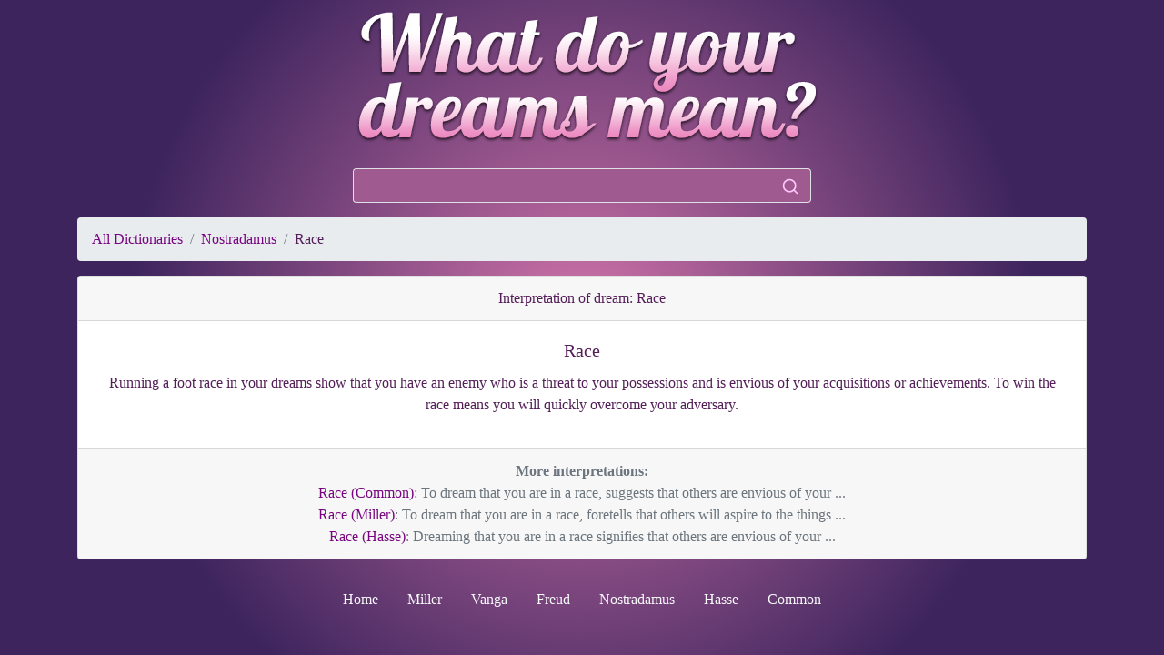

--- FILE ---
content_type: text/html; charset=UTF-8
request_url: https://whatdreamsmeans.com/Nostradamus/10658-Race
body_size: 2823
content:

<!doctype html>
<html lang="en">
  <head>
    <!-- Required meta tags -->
    <meta charset="utf-8">
    <meta name="viewport" content="width=device-width, initial-scale=1, shrink-to-fit=no">
    <meta name="description" content="Running a foot race in your dreams show that you have an enemy who is a threat ...">
    <meta Name="keywords" Content="Race,dreams,meanings,interpretations,symbols,Nostradamus">
    <meta name="google-site-verification" content="sFjmBYt03KsTfD-db7PZyJaiJhgZ1GiZo7lFahXGpBY" />
    <link href="/images/favicon.png" rel="shortcut icon" />
    <link rel="manifest" href="/manifest.json">
    <meta name="theme-color" content="#571e7a"/>

    <!-- Bootstrap CSS -->
    <link rel="stylesheet" href="/css/bootstrap.min.css">
    <link rel="stylesheet" href="/css/style.css">

    <title>Interpretation of dream - Race</title>
    <script src="https://unpkg.com/feather-icons"></script>
        <script   src="https://code.jquery.com/jquery-3.4.1.min.js"   integrity="sha256-CSXorXvZcTkaix6Yvo6HppcZGetbYMGWSFlBw8HfCJo="   crossorigin="anonymous"></script>
        <script   src="https://code.jquery.com/ui/1.12.1/jquery-ui.min.js"   integrity="sha256-VazP97ZCwtekAsvgPBSUwPFKdrwD3unUfSGVYrahUqU="   crossorigin="anonymous"></script>
    <link rel="stylesheet" href="https://code.jquery.com/ui/1.12.1/themes/base/jquery-ui.css">
    <style>
		.featherx {
			width: 20px;
			height: 20px;
		}
	</style>

    <script type="text/javascript">
        $(function() {

    $('#word').autocomplete({
                source: '/search.php',
                    minLength: 3,
                    autoFocus: true,
        			select: function( event, ui ) {
                    document.location.href='/'+ui.item.dict+'/'+ui.item.id+'-'+ui.item.value;
                    }
    })
    .data( "uiAutocomplete" )._renderItem = function( ul, item ) {
        			return $( "<li></li>" )
        				.data( "item.autocomplete", item )
        				//.append( "<a><span class='wd_label'>" + item.label + "</span><span class='dict'>" + item.dict + "</span><br clear='all'/></a>" )
        				.append("<div class=\"container fbg\"><div class=\"row\"><div class=\"col\">"+item.label+"</div><div class=\"col text-right\">"+item.dict+"</div></div></div>")
        				.appendTo( ul );
        		};

});

    </script>

<script>

$(function(){

$('#search_button').on('click', function (e) {
	window.location.href = "/Search/"+$("#word"). val();
});


});
</script>

<!-- Global site tag (gtag.js) - Google Analytics -->
<script async src="https://www.googletagmanager.com/gtag/js?id=UA-25466231-1"></script>
<script>
  window.dataLayer = window.dataLayer || [];
  function gtag(){dataLayer.push(arguments);}
  gtag('js', new Date());

  gtag('config', 'UA-25466231-1');
</script>

<script>
    if ('serviceWorker' in navigator) {
        window.addEventListener('load', function() {
            navigator.serviceWorker.register('/service-worker.js',{
              scope: '/'
            }).then(function(registration) {
                // Registration was successful
            console.log('ServiceWorker registration successful with scope: ', registration.scope);
          }, function(err) {
            // registration failed :(
            console.log('ServiceWorker registration failed: ', err);
          }).catch(function(err) {
            console.log(err)
          });
        });
      } else {
        console.log('service worker is not supported');
      }
</script>

<script type='text/javascript' src='https://platform-api.sharethis.com/js/sharethis.js#property=66dc069ae960c500199ec887&product=inline-share-buttons' async='async'></script>

<meta property="og:title" content="Interpretation of dream - Race: Running a foot race in your dreams show that you have an enemy who is a threat to your possessions and is envious of your acquisitions or achievements. To win the race means you will quickly overcome your adversary." />

  </head>
  <body>
	  <div class="text-center">
	  	<img src="/images/what_does_your_dreams_mean.png" class="img-fluid" alt="what does your dreams means">

        <div class="input-group col-md-5 mx-auto m-3">
            <input class="form-control py-2 border-right-0 border" type="search" value="" id="word">
            <span class="input-group-append">
              <button class="btn btn-outline-light border-left-0 border fbg" type="button" id="search_button">
                    <i data-feather="search" class="featherx"></i>
              </button>
            </span>
        </div>


	  </div>

<div class="container">
	<nav aria-label="breadcrumb">
		<ol class="breadcrumb">
			<li class="breadcrumb-item"><a href="/" class="text-blue">All Dictionaries</a></li>
			<li class="breadcrumb-item"><a href="/Nostradamus" class="text-blue">Nostradamus</a></li>
			<li class="breadcrumb-item dream-text" aria-current="page">Race</li>
  		</ol>
	</nav>
	<div class="card dream text-center">
	  <div class="card-header dream-text">
Interpretation of dream: Race	  </div>
	  <div class="card-body">
 	    <h5 class="card-title dream-text">Race</h5>
	    <p class="card-text dream-text">Running a foot race in your dreams show that you have an enemy who is a threat to your possessions and is envious of your acquisitions or achievements. To win the race means you will quickly overcome your adversary.</p>
<!-- ShareThis BEGIN -->
<div class="sharethis-inline-share-buttons"></div>
<!-- ShareThis END -->
	  </div>
	  <div class="card-footer text-muted">

	                                            <b>More interpretations:</b>                         <div><a href="/Common/3178-Race" class="text-blue">Race (Common)</a>: To dream that you are in a race, suggests that others are envious of your ...</div>
                                        <div><a href="/Miller/8738-Race" class="text-blue">Race (Miller)</a>: To dream that you are in a race, foretells that others will aspire to the things ...</div>
                                        <div><a href="/Hasse/11010-Race" class="text-blue">Race (Hasse)</a>: Dreaming that you are in a race signifies that others are envious of your ...</div>
                    	  </div>
	</div>
</div>
<br>
<ul class="nav justify-content-center">
  <li class="nav-item">
    <a class="nav-link text-light" href="/">Home</a>
  </li>
  <li class="nav-item">
    <a class="nav-link text-light" href="/Miller">Miller</a>
  </li>
  <li class="nav-item">
    <a class="nav-link text-light" href="/Vanga">Vanga</a>
  </li>
  <li class="nav-item">
    <a class="nav-link text-light" href="/Freud">Freud</a>
  </li>
  <li class="nav-item">
    <a class="nav-link text-light" href="/Nostradamus">Nostradamus</a>
  </li>
  <li class="nav-item">
    <a class="nav-link text-light" href="/Hasse">Hasse</a>
  </li>
  <li class="nav-item">
    <a class="nav-link text-light" href="/Common">Common</a>
  </li>
</ul>
<br>

    <!-- Optional JavaScript -->
    <!-- jQuery first, then Popper.js, then Bootstrap JS -->
    <script src="https://cdnjs.cloudflare.com/ajax/libs/popper.js/1.14.6/umd/popper.min.js" integrity="sha384-wHAiFfRlMFy6i5SRaxvfOCifBUQy1xHdJ/yoi7FRNXMRBu5WHdZYu1hA6ZOblgut" crossorigin="anonymous"></script>
    <script src="https://stackpath.bootstrapcdn.com/bootstrap/4.2.1/js/bootstrap.min.js" integrity="sha384-B0UglyR+jN6CkvvICOB2joaf5I4l3gm9GU6Hc1og6Ls7i6U/mkkaduKaBhlAXv9k" crossorigin="anonymous"></script>
    <script>
      feather.replace()
    </script>
  <script defer src="https://static.cloudflareinsights.com/beacon.min.js/vcd15cbe7772f49c399c6a5babf22c1241717689176015" integrity="sha512-ZpsOmlRQV6y907TI0dKBHq9Md29nnaEIPlkf84rnaERnq6zvWvPUqr2ft8M1aS28oN72PdrCzSjY4U6VaAw1EQ==" data-cf-beacon='{"version":"2024.11.0","token":"2aaa58f471df41ac9b3237c643ff3aa1","r":1,"server_timing":{"name":{"cfCacheStatus":true,"cfEdge":true,"cfExtPri":true,"cfL4":true,"cfOrigin":true,"cfSpeedBrain":true},"location_startswith":null}}' crossorigin="anonymous"></script>
</body>
</html>